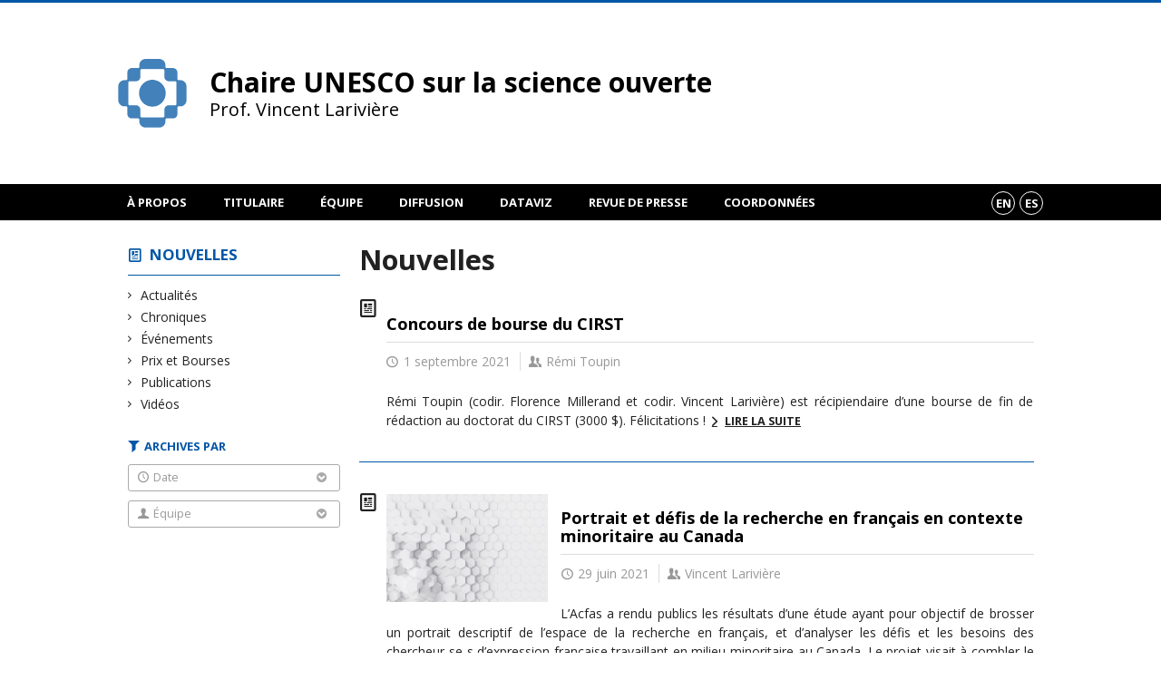

--- FILE ---
content_type: text/html; charset=UTF-8
request_url: https://unesco.ebsi.umontreal.ca/nouvelles/page/3/?person=2264
body_size: 50495
content:
<!DOCTYPE html>

<!--[if IE 7]>
<html class="ie ie7" lang="fr-FR">
<![endif]-->
<!--[if IE 8]>
<html class="ie ie8" lang="fr-FR">
<![endif]-->
<!--[if IE 9]>
<html class="ie ie9" lang="fr-FR">
<![endif]-->
<!--[if !(IE 7) | !(IE 8) | !(IE 9)  ]><!-->
<html lang="fr-FR">
<!--<![endif]-->

<head>

	<meta charset="UTF-8" />
	<meta name="viewport" content="width=device-width, initial-scale=1, maximum-scale=1.0, user-scalable=no" />

	<title>Nouvelles  &#8211; Page 3 |  Chaire UNESCO sur la science ouverte</title>
	<link rel="profile" href="https://gmpg.org/xfn/11" />
	<link rel="pingback" href="https://unesco.ebsi.umontreal.ca/xmlrpc.php" />
	<link rel="alternate" type="application/rss+xml" title="RSS" href="https://unesco.ebsi.umontreal.ca/feed/" />
	
			<meta name="robots" content="index,follow,noodp,noydir" />
		<meta name="description" content=""/>

	<meta name='robots' content='max-image-preview:large' />
	<style>img:is([sizes="auto" i], [sizes^="auto," i]) { contain-intrinsic-size: 3000px 1500px }</style>
	<link rel='dns-prefetch' href='//unesco.ebsi.umontreal.cas' />
<link rel='dns-prefetch' href='//code.jquery.com' />
<link rel='dns-prefetch' href='//cdnjs.cloudflare.com' />
<link rel='dns-prefetch' href='//secure.openum.ca' />
<link rel="alternate" type="application/rss+xml" title="Chaire UNESCO sur la science ouverte &raquo; Nouvelles Flux des commentaires" href="https://unesco.ebsi.umontreal.ca/nouvelles/feed/" />
		<!-- This site uses the Google Analytics by ExactMetrics plugin v8.8.0 - Using Analytics tracking - https://www.exactmetrics.com/ -->
							<script src="//www.googletagmanager.com/gtag/js?id=G-TCVYMZYTRE"  data-cfasync="false" data-wpfc-render="false" type="text/javascript" async></script>
			<script data-cfasync="false" data-wpfc-render="false" type="text/javascript">
				var em_version = '8.8.0';
				var em_track_user = true;
				var em_no_track_reason = '';
								var ExactMetricsDefaultLocations = {"page_location":"https:\/\/unesco.ebsi.umontreal.ca\/nouvelles\/page\/3\/?person=2264"};
								if ( typeof ExactMetricsPrivacyGuardFilter === 'function' ) {
					var ExactMetricsLocations = (typeof ExactMetricsExcludeQuery === 'object') ? ExactMetricsPrivacyGuardFilter( ExactMetricsExcludeQuery ) : ExactMetricsPrivacyGuardFilter( ExactMetricsDefaultLocations );
				} else {
					var ExactMetricsLocations = (typeof ExactMetricsExcludeQuery === 'object') ? ExactMetricsExcludeQuery : ExactMetricsDefaultLocations;
				}

								var disableStrs = [
										'ga-disable-G-TCVYMZYTRE',
									];

				/* Function to detect opted out users */
				function __gtagTrackerIsOptedOut() {
					for (var index = 0; index < disableStrs.length; index++) {
						if (document.cookie.indexOf(disableStrs[index] + '=true') > -1) {
							return true;
						}
					}

					return false;
				}

				/* Disable tracking if the opt-out cookie exists. */
				if (__gtagTrackerIsOptedOut()) {
					for (var index = 0; index < disableStrs.length; index++) {
						window[disableStrs[index]] = true;
					}
				}

				/* Opt-out function */
				function __gtagTrackerOptout() {
					for (var index = 0; index < disableStrs.length; index++) {
						document.cookie = disableStrs[index] + '=true; expires=Thu, 31 Dec 2099 23:59:59 UTC; path=/';
						window[disableStrs[index]] = true;
					}
				}

				if ('undefined' === typeof gaOptout) {
					function gaOptout() {
						__gtagTrackerOptout();
					}
				}
								window.dataLayer = window.dataLayer || [];

				window.ExactMetricsDualTracker = {
					helpers: {},
					trackers: {},
				};
				if (em_track_user) {
					function __gtagDataLayer() {
						dataLayer.push(arguments);
					}

					function __gtagTracker(type, name, parameters) {
						if (!parameters) {
							parameters = {};
						}

						if (parameters.send_to) {
							__gtagDataLayer.apply(null, arguments);
							return;
						}

						if (type === 'event') {
														parameters.send_to = exactmetrics_frontend.v4_id;
							var hookName = name;
							if (typeof parameters['event_category'] !== 'undefined') {
								hookName = parameters['event_category'] + ':' + name;
							}

							if (typeof ExactMetricsDualTracker.trackers[hookName] !== 'undefined') {
								ExactMetricsDualTracker.trackers[hookName](parameters);
							} else {
								__gtagDataLayer('event', name, parameters);
							}
							
						} else {
							__gtagDataLayer.apply(null, arguments);
						}
					}

					__gtagTracker('js', new Date());
					__gtagTracker('set', {
						'developer_id.dNDMyYj': true,
											});
					if ( ExactMetricsLocations.page_location ) {
						__gtagTracker('set', ExactMetricsLocations);
					}
										__gtagTracker('config', 'G-TCVYMZYTRE', {"forceSSL":"true","link_attribution":"true"} );
										window.gtag = __gtagTracker;										(function () {
						/* https://developers.google.com/analytics/devguides/collection/analyticsjs/ */
						/* ga and __gaTracker compatibility shim. */
						var noopfn = function () {
							return null;
						};
						var newtracker = function () {
							return new Tracker();
						};
						var Tracker = function () {
							return null;
						};
						var p = Tracker.prototype;
						p.get = noopfn;
						p.set = noopfn;
						p.send = function () {
							var args = Array.prototype.slice.call(arguments);
							args.unshift('send');
							__gaTracker.apply(null, args);
						};
						var __gaTracker = function () {
							var len = arguments.length;
							if (len === 0) {
								return;
							}
							var f = arguments[len - 1];
							if (typeof f !== 'object' || f === null || typeof f.hitCallback !== 'function') {
								if ('send' === arguments[0]) {
									var hitConverted, hitObject = false, action;
									if ('event' === arguments[1]) {
										if ('undefined' !== typeof arguments[3]) {
											hitObject = {
												'eventAction': arguments[3],
												'eventCategory': arguments[2],
												'eventLabel': arguments[4],
												'value': arguments[5] ? arguments[5] : 1,
											}
										}
									}
									if ('pageview' === arguments[1]) {
										if ('undefined' !== typeof arguments[2]) {
											hitObject = {
												'eventAction': 'page_view',
												'page_path': arguments[2],
											}
										}
									}
									if (typeof arguments[2] === 'object') {
										hitObject = arguments[2];
									}
									if (typeof arguments[5] === 'object') {
										Object.assign(hitObject, arguments[5]);
									}
									if ('undefined' !== typeof arguments[1].hitType) {
										hitObject = arguments[1];
										if ('pageview' === hitObject.hitType) {
											hitObject.eventAction = 'page_view';
										}
									}
									if (hitObject) {
										action = 'timing' === arguments[1].hitType ? 'timing_complete' : hitObject.eventAction;
										hitConverted = mapArgs(hitObject);
										__gtagTracker('event', action, hitConverted);
									}
								}
								return;
							}

							function mapArgs(args) {
								var arg, hit = {};
								var gaMap = {
									'eventCategory': 'event_category',
									'eventAction': 'event_action',
									'eventLabel': 'event_label',
									'eventValue': 'event_value',
									'nonInteraction': 'non_interaction',
									'timingCategory': 'event_category',
									'timingVar': 'name',
									'timingValue': 'value',
									'timingLabel': 'event_label',
									'page': 'page_path',
									'location': 'page_location',
									'title': 'page_title',
									'referrer' : 'page_referrer',
								};
								for (arg in args) {
																		if (!(!args.hasOwnProperty(arg) || !gaMap.hasOwnProperty(arg))) {
										hit[gaMap[arg]] = args[arg];
									} else {
										hit[arg] = args[arg];
									}
								}
								return hit;
							}

							try {
								f.hitCallback();
							} catch (ex) {
							}
						};
						__gaTracker.create = newtracker;
						__gaTracker.getByName = newtracker;
						__gaTracker.getAll = function () {
							return [];
						};
						__gaTracker.remove = noopfn;
						__gaTracker.loaded = true;
						window['__gaTracker'] = __gaTracker;
					})();
									} else {
										console.log("");
					(function () {
						function __gtagTracker() {
							return null;
						}

						window['__gtagTracker'] = __gtagTracker;
						window['gtag'] = __gtagTracker;
					})();
									}
			</script>
			
							<!-- / Google Analytics by ExactMetrics -->
		<link rel='stylesheet' id='wp-block-library-css' href='https://unesco.ebsi.umontreal.ca/wp-includes/css/dist/block-library/style.min.css?ver=6.8.2' type='text/css' media='all' />
<style id='classic-theme-styles-inline-css' type='text/css'>
/*! This file is auto-generated */
.wp-block-button__link{color:#fff;background-color:#32373c;border-radius:9999px;box-shadow:none;text-decoration:none;padding:calc(.667em + 2px) calc(1.333em + 2px);font-size:1.125em}.wp-block-file__button{background:#32373c;color:#fff;text-decoration:none}
</style>
<link rel='stylesheet' id='openum-admin-bar-css' href='https://secure.openum.ca/assets/plugins/openum-admin/openum-admin-bar.css?ver=6.8.2' type='text/css' media='all' />
<link rel='stylesheet' id='forcerouge-style-css' href='https://secure.openum.ca/assets/themes/forcerouge_dev/css/style.css?ver=1633512522' type='text/css' media='all' />
<link rel='stylesheet' id='forcerouge-custom-css' href='https://unesco.ebsi.umontreal.ca/forcerouge.css?ver=1633512522' type='text/css' media='all' />
<link rel='stylesheet' id='dashicons-css' href='https://unesco.ebsi.umontreal.ca/wp-includes/css/dashicons.min.css?ver=6.8.2' type='text/css' media='all' />
<link rel='stylesheet' id='forcerouge-admin-bar-css' href='https://secure.openum.ca/assets/themes/forcerouge_dev/css/admin-bar.css?ver=6.8.2' type='text/css' media='all' />
<link rel='stylesheet' id='wp-5.3.2-site-style-css' href='https://unesco.ebsi.umontreal.ca/wp-includes/css/dist/block-library/style-5.3.2.css?ver=6.8.2' type='text/css' media='all' />
<script type="text/javascript" src="https://unesco.ebsi.umontreal.cas?ver=8.8.0" id="exactmetrics-frontend-script-js" async="async" data-wp-strategy="async"></script>
<script data-cfasync="false" data-wpfc-render="false" type="text/javascript" id='exactmetrics-frontend-script-js-extra'>/* <![CDATA[ */
var exactmetrics_frontend = {"js_events_tracking":"true","download_extensions":"doc,pdf,ppt,zip,xls,docx,pptx,xlsx","inbound_paths":"[{\"path\":\"\\\/go\\\/\",\"label\":\"affiliate\"},{\"path\":\"\\\/recommend\\\/\",\"label\":\"affiliate\"}]","home_url":"https:\/\/unesco.ebsi.umontreal.ca","hash_tracking":"false","v4_id":"G-TCVYMZYTRE"};/* ]]> */
</script>
<script type="text/javascript" src="https://code.jquery.com/jquery-2.1.1.min.js?ver=6.8.2" id="forcerouge-jquery-js"></script>
<script type="text/javascript" src="https://cdnjs.cloudflare.com/ajax/libs/materialize/0.96.1/js/materialize.min.js?ver=6.8.2" id="forcerouge-materialize-js"></script>
<link rel="EditURI" type="application/rsd+xml" title="RSD" href="https://unesco.ebsi.umontreal.ca/xmlrpc.php?rsd" />
<meta name="generator" content="ForceRouge 0.9.85" />
<link rel="canonical" href="https://unesco.ebsi.umontreal.ca/nouvelles/" />
<link rel='shortlink' href='https://unesco.ebsi.umontreal.ca/s/13' />
<link rel="alternate" title="oEmbed (JSON)" type="application/json+oembed" href="https://unesco.ebsi.umontreal.ca/wp-json/oembed/1.0/embed?url=https%3A%2F%2Funesco.ebsi.umontreal.ca%2Fnouvelles%2F" />
<link rel="alternate" title="oEmbed (XML)" type="text/xml+oembed" href="https://unesco.ebsi.umontreal.ca/wp-json/oembed/1.0/embed?url=https%3A%2F%2Funesco.ebsi.umontreal.ca%2Fnouvelles%2F&#038;format=xml" />
<script src='https://openum.ca/?dm=b8df3333c93592be9f37e95d00b5c2ab&amp;action=load&amp;blogid=60&amp;siteid=1&amp;t=499566413&amp;back=https%3A%2F%2Funesco.ebsi.umontreal.ca%2Fnouvelles%2Fpage%2F3%2F%3Fperson%3D2264' type='text/javascript'></script>	<meta name="twitter:card" content="summary">
			<meta name="twitter:url" content="https://unesco.ebsi.umontreal.ca/nouvelles/">
		<meta name="twitter:title" content="Nouvelles">
		<meta name="twitter:description" content="">
			<meta name="twitter:site" content="crctcs_udem">
		<meta property="og:site_name" content="Chaire UNESCO sur la science ouverte" />
		<meta property="og:url" content="https://unesco.ebsi.umontreal.ca/nouvelles/" />
	<meta property="og:title" content="Nouvelles" />
	<meta property="og:description" content="" />
		<meta property="og:type" content="article" />
	<script>
  (function(i,s,o,g,r,a,m){i['GoogleAnalyticsObject']=r;i[r]=i[r]||function(){
  (i[r].q=i[r].q||[]).push(arguments)},i[r].l=1*new Date();a=s.createElement(o),
  m=s.getElementsByTagName(o)[0];a.async=1;a.src=g;m.parentNode.insertBefore(a,m)
  })(window,document,'script','//www.google-analytics.com/analytics.js','ga');

  ga('create', 'UA-28554054-2', 'crc.ebsi.umontreal.ca');
  ga('send', 'pageview');

</script>
	<link rel="icon" href="https://unesco.ebsi.umontreal.ca/files/sites/60/2023/10/cropped-Creation-sans-titre-18-1-32x32.png" sizes="32x32" />
<link rel="icon" href="https://unesco.ebsi.umontreal.ca/files/sites/60/2023/10/cropped-Creation-sans-titre-18-1-192x192.png" sizes="192x192" />
<link rel="apple-touch-icon" href="https://unesco.ebsi.umontreal.ca/files/sites/60/2023/10/cropped-Creation-sans-titre-18-1-180x180.png" />
<meta name="msapplication-TileImage" content="https://unesco.ebsi.umontreal.ca/files/sites/60/2023/10/cropped-Creation-sans-titre-18-1-270x270.png" />
</head>

<body class="paged wp-singular page-template page-template-archive-blog page-template-archive-blog-php page page-id-13 paged-3 page-paged-3 wp-theme-forcerouge_dev wp-child-theme-forcerouge_dev-openum">

	<section id="search-box">
		<form method="get" action="https://unesco.ebsi.umontreal.ca/" class="container">
			<input id="search" type="search" name="s" placeholder="Entrez les termes de votre recherche..." /><button class="icon-search" type="submit"></button>
		</form>
	</section>

	<header  id="site-header">

		<div id="headzone" class="container valign-wrapper" >
			<div id="sitehead">

				
				<a id="site-logo" href="https://unesco.ebsi.umontreal.ca" title="Chaire UNESCO sur la science ouverte">
					<figure><img src="https://crctcs.openum.ca/files/sites/60/2025/07/Chaire-Unesco_Logo_Icone.png" title="Chaire UNESCO sur la science ouverte" onload="this.width/=2;this.onload=null;"/></figure>						<div class="titles-container">
							<h1>Chaire UNESCO sur la science ouverte</h1>
							<h2>Prof. Vincent Larivière</h2>
						</div>
										</a>

			</div>
			<div id="header-bottom">
							</div>

		</div>

	</header>

	
	<nav id="navigation-bar" role="navigation" class="header-parallax ">

		<div class="navigation-wrapper container">
			<ul id="menu-navigation" class="hide-on-med-and-down"><li id="menu-item-32" class="menu-item menu-item-type-post_type menu-item-object-page menu-item-has-children menu-item-32"><a href="https://unesco.ebsi.umontreal.ca/a-propos/">À propos</a>
<ul class="sub-menu">
	<li id="menu-item-5328" class="menu-item menu-item-type-post_type menu-item-object-page menu-item-5328"><a href="https://unesco.ebsi.umontreal.ca/a-propos/we-stand/">Soutenir la science</a></li>
</ul>
</li>
<li id="menu-item-219" class="menu-item menu-item-type-post_type menu-item-object-page menu-item-219"><a href="https://unesco.ebsi.umontreal.ca/vincent-lariviere/">Titulaire</a></li>
<li id="menu-item-31" class="menu-item menu-item-type-post_type menu-item-object-page menu-item-has-children menu-item-31"><a href="https://unesco.ebsi.umontreal.ca/equipe/">Équipe</a>
<ul class="sub-menu">
	<li id="menu-item-5443" class="menu-item menu-item-type-post_type menu-item-object-page menu-item-5443"><a href="https://unesco.ebsi.umontreal.ca/?page_id=4959">Bourse doctorale 2026-2027</a></li>
</ul>
</li>
<li id="menu-item-4620" class="menu-item menu-item-type-post_type menu-item-object-page menu-item-4620"><a href="https://unesco.ebsi.umontreal.ca/publications/">Diffusion</a></li>
<li id="menu-item-4731" class="menu-item menu-item-type-post_type menu-item-object-page menu-item-4731"><a href="https://unesco.ebsi.umontreal.ca/dataviz/">DataViz</a></li>
<li id="menu-item-52" class="menu-item menu-item-type-post_type menu-item-object-page menu-item-52"><a href="https://unesco.ebsi.umontreal.ca/presse/">Revue de presse</a></li>
<li id="menu-item-4583" class="menu-item menu-item-type-post_type menu-item-object-page menu-item-4583"><a href="https://unesco.ebsi.umontreal.ca/coordonnees/">Coordonnées</a></li>
</ul><div class="alternative-header-container"><div class="lang-container"><ul id="btn-lang-switcher"><li id="forcerouge_ml_languageswitcher_en" class="forcerouge_ml_languageswitcher_item"><a href="https://unesco.ebsi.umontreal.ca/en/nouvelles/page/3/?person=2264">en</a></li><li id="forcerouge_ml_languageswitcher_es" class="forcerouge_ml_languageswitcher_item"><a href="https://unesco.ebsi.umontreal.ca/es/nouvelles/page/3/?person=2264">es</a></li></ul></div></div><ul id="nav-mobile" class="side-nav"><li class="menu-item menu-item-type-post_type menu-item-object-page menu-item-has-children menu-item-32"><a href="https://unesco.ebsi.umontreal.ca/a-propos/">À propos</a>
<ul class="sub-menu">
	<li class="menu-item menu-item-type-post_type menu-item-object-page menu-item-5328"><a href="https://unesco.ebsi.umontreal.ca/a-propos/we-stand/">Soutenir la science</a></li>
</ul>
</li>
<li class="menu-item menu-item-type-post_type menu-item-object-page menu-item-219"><a href="https://unesco.ebsi.umontreal.ca/vincent-lariviere/">Titulaire</a></li>
<li class="menu-item menu-item-type-post_type menu-item-object-page menu-item-has-children menu-item-31"><a href="https://unesco.ebsi.umontreal.ca/equipe/">Équipe</a>
<ul class="sub-menu">
	<li class="menu-item menu-item-type-post_type menu-item-object-page menu-item-5443"><a href="https://unesco.ebsi.umontreal.ca/?page_id=4959">Bourse doctorale 2026-2027</a></li>
</ul>
</li>
<li class="menu-item menu-item-type-post_type menu-item-object-page menu-item-4620"><a href="https://unesco.ebsi.umontreal.ca/publications/">Diffusion</a></li>
<li class="menu-item menu-item-type-post_type menu-item-object-page menu-item-4731"><a href="https://unesco.ebsi.umontreal.ca/dataviz/">DataViz</a></li>
<li class="menu-item menu-item-type-post_type menu-item-object-page menu-item-52"><a href="https://unesco.ebsi.umontreal.ca/presse/">Revue de presse</a></li>
<li class="menu-item menu-item-type-post_type menu-item-object-page menu-item-4583"><a href="https://unesco.ebsi.umontreal.ca/coordonnees/">Coordonnées</a></li>
</ul>
			<a href="#" data-activates="nav-mobile" class="button-collapse"><i class="icon-menu"></i></a>

		</div>

	</nav>

	<!-- <div id="breadcrumb" class="container">
			</div> -->
<main id="main-container" class="container row">

	<aside class="col s12 m4 l3 blog-aside">
		<div class="sitesectionbox">
	<h4 class="aside-heading"><i class="icon-blog"></i> <a href="https://unesco.ebsi.umontreal.ca/nouvelles/">Nouvelles</a> <span class="icon-menu hide-on-med-and-up"></span></h4>

	<div class="aside-content hide-on-small-only">
		<ul>
				<li class="cat-item cat-item-24"><a href="https://unesco.ebsi.umontreal.ca/nouvelles/c/actualites/">Actualités</a>
</li>
	<li class="cat-item cat-item-734"><a href="https://unesco.ebsi.umontreal.ca/nouvelles/c/chronique/">Chroniques</a>
</li>
	<li class="cat-item cat-item-2"><a href="https://unesco.ebsi.umontreal.ca/nouvelles/c/evenements/">Événements</a>
</li>
	<li class="cat-item cat-item-26"><a href="https://unesco.ebsi.umontreal.ca/nouvelles/c/prix-et-bourses/">Prix et Bourses</a>
</li>
	<li class="cat-item cat-item-25"><a href="https://unesco.ebsi.umontreal.ca/nouvelles/c/publications/">Publications</a>
</li>
	<li class="cat-item cat-item-735"><a href="https://unesco.ebsi.umontreal.ca/nouvelles/c/videos/">Vidéos</a>
</li>
		</ul>
	</div>
</div>


<div id="archivesectionbox">

	<h4 class="icon-filter filter-heading">Archives par</h4>

	<div class="filter-box">
		<span class="filter-name icon-time">Date <i class="icon-bottom"></i></span>
		<ul class="filter-date-list">
				<li><a href='https://unesco.ebsi.umontreal.ca/nouvelles/2025/'>2025</a></li>
	<li><a href='https://unesco.ebsi.umontreal.ca/nouvelles/2024/'>2024</a></li>
	<li><a href='https://unesco.ebsi.umontreal.ca/nouvelles/2023/'>2023</a></li>
	<li><a href='https://unesco.ebsi.umontreal.ca/nouvelles/2022/'>2022</a></li>
	<li><a href='https://unesco.ebsi.umontreal.ca/nouvelles/2021/'>2021</a></li>
	<li><a href='https://unesco.ebsi.umontreal.ca/nouvelles/2020/'>2020</a></li>
	<li><a href='https://unesco.ebsi.umontreal.ca/nouvelles/2019/'>2019</a></li>
	<li><a href='https://unesco.ebsi.umontreal.ca/nouvelles/2018/'>2018</a></li>
	<li><a href='https://unesco.ebsi.umontreal.ca/nouvelles/2017/'>2017</a></li>
	<li><a href='https://unesco.ebsi.umontreal.ca/nouvelles/2016/'>2016</a></li>
	<li><a href='https://unesco.ebsi.umontreal.ca/nouvelles/2015/'>2015</a></li>
	<li><a href='https://unesco.ebsi.umontreal.ca/nouvelles/2014/'>2014</a></li>
	<li><a href='https://unesco.ebsi.umontreal.ca/nouvelles/2013/'>2013</a></li>
		</ul>
	</div>

		<div class="filter-box">
		<span class="filter-name icon-user">Équipe <i class="icon-bottom"></i></span>
		<ul>
			<li><a href="/nouvelles/page/3/?person=94">Adèle Paul-Hus</a></li><li><a href="/nouvelles/page/3/?person=3200">Amanda Riddles</a></li><li><a href="/nouvelles/page/3/?person=2284">Antoine Archambault</a></li><li><a href="/nouvelles/page/3/?person=1802">Audrey Laplante</a></li><li><a href="/nouvelles/page/3/?person=4906">Philips Ayeni</a></li><li><a href="/nouvelles/page/3/?person=5064">Ian Beattie</a></li><li><a href="/nouvelles/page/3/?person=5081">Eya Benhassine</a></li><li><a href="/nouvelles/page/3/?person=90">Benoît Macaluso</a></li><li><a href="/nouvelles/page/3/?person=5068">Pierre Benz</a></li><li><a href="/nouvelles/page/3/?person=3477">Bikun Chen</a></li><li><a href="/nouvelles/page/3/?person=5056">Anton Boudreau Ninkov</a></li><li><a href="/nouvelles/page/3/?person=5087">Jean-Philippe Carlos</a></li><li><a href="/nouvelles/page/3/?person=4547">Carolina Pradier</a></li><li><a href="/nouvelles/page/3/?person=1971">Cassidy R. Sugimoto</a></li><li><a href="/nouvelles/page/3/?person=1751">Cathelijn Waaijer</a></li><li><a href="/nouvelles/page/3/?person=4083">Cathy Bingoye</a></li><li><a href="/nouvelles/page/3/?person=5054">Lucía Céspedes</a></li><li><a href="/nouvelles/page/3/?person=1940">Christine Dufour</a></li><li><a href="/nouvelles/page/3/?person=4081">Çiçek Dogu</a></li><li><a href="/nouvelles/page/3/?person=5079">Clarisse Renaudeau</a></li><li><a href="/nouvelles/page/3/?person=1759">Clément Arsenault</a></li><li><a href="/nouvelles/page/3/?person=4276">Constance Poitras</a></li><li><a href="/nouvelles/page/3/?person=199">Daniele Fanelli</a></li><li><a href="/nouvelles/page/3/?person=4538">David Montminy</a></li><li><a href="/nouvelles/page/3/?person=191">Diane Marie Plante</a></li><li><a href="/nouvelles/page/3/?person=4545">Diego Kozlowski</a></li><li><a href="/nouvelles/page/3/?person=2104">Dorte Henriksen</a></li><li><a href="/nouvelles/page/3/?person=5083">Charles-David Dube</a></li><li><a href="/nouvelles/page/3/?person=193">Elise Smith</a></li><li><a href="/nouvelles/page/3/?person=5233">Émilie Paquin</a></li><li><a href="/nouvelles/page/3/?person=3948">Ève Paquette-Bigras</a></li><li><a href="/nouvelles/page/3/?person=1746">Fei Shu</a></li><li><a href="/nouvelles/page/3/?person=185">Gita Ghiasi</a></li><li><a href="/nouvelles/page/3/?person=5085">Joanie Grenier</a></li><li><a href="/nouvelles/page/3/?person=201">Held Barbosa de Souza</a></li><li><a href="/nouvelles/page/3/?person=4079">Isabel Basson</a></li><li><a href="/nouvelles/page/3/?person=197">Isabella Peters</a></li><li><a href="/nouvelles/page/3/?person=4553">Jade Maria Moisan</a></li><li><a href="/nouvelles/page/3/?person=4534">Jérémie Dion</a></li><li><a href="/nouvelles/page/3/?person=2877">Julien Larrègue</a></li><li><a href="/nouvelles/page/3/?person=5057">Mayra Juruá G. Oliveira</a></li><li><a href="/nouvelles/page/3/?person=4089">Kevin Kaiser</a></li><li><a href="/nouvelles/page/3/?person=4085">Kyle Siler</a></li><li><a href="/nouvelles/page/3/?person=3479">Liyue Chen</a></li><li><a href="/nouvelles/page/3/?person=2656">My-Linh Luu</a></li><li><a href="/nouvelles/page/3/?person=2884">Marc-André Simard</a></li><li><a href="/nouvelles/page/3/?person=2621">Mathieu Ayoub</a></li><li><a href="/nouvelles/page/3/?person=5072">Agustin Mauro</a></li><li><a href="/nouvelles/page/3/?person=2151">Maxime Holmberg Sainte-Marie</a></li><li><a href="/nouvelles/page/3/?person=5062">Malena Méndez Isla</a></li><li><a href="/nouvelles/page/3/?person=187">Nadine Desrochers</a></li><li><a href="/nouvelles/page/3/?person=4540">Natsumi Solange Shokida</a></li><li><a href="/nouvelles/page/3/?person=2264">Nicolas Bérubé</a></li><li><a href="/nouvelles/page/3/?person=2887">Olivier Dufault</a></li><li><a href="/nouvelles/page/3/?person=92">Philippe Mongeon</a></li><li><a href="/nouvelles/page/3/?person=3474">Philippe-Vincent Lamarre</a></li><li><a href="/nouvelles/page/3/?person=2602">Rémi Toupin</a></li><li><a href="/nouvelles/page/3/?person=195">Rodrigo Costas</a></li><li><a href="/nouvelles/page/3/?person=4912">Saeideh Ebrahimy</a></li><li><a href="/nouvelles/page/3/?person=1756">Sam Work</a></li><li><a href="/nouvelles/page/3/?person=189">Sarah Cameron-Pesant</a></li><li><a href="/nouvelles/page/3/?person=4536">Sarra Filali</a></li><li><a href="/nouvelles/page/3/?person=1754">Shiji Chen</a></li><li><a href="/nouvelles/page/3/?person=3102">Simon van Bellen</a></li><li><a href="/nouvelles/page/3/?person=88">Stefanie Haustein</a></li><li><a href="/nouvelles/page/3/?person=2619">Stéphanie Cadieux</a></li><li><a href="/nouvelles/page/3/?person=73">Timothy D. Bowman</a></li><li><a href="/nouvelles/page/3/?person=2819">Vanessa Sandoval Romero</a></li><li><a href="/nouvelles/page/3/?person=2282">Victoria Volkanova</a></li><li><a href="/nouvelles/page/3/?person=71">Vincent Larivière</a></li><li><a href="/nouvelles/page/3/?person=4087">Virginie Paquet</a></li><li><a href="/nouvelles/page/3/?person=2821">Wei Quan</a></li><li><a href="/nouvelles/page/3/?person=5060">Jie Xue</a></li><li><a href="/nouvelles/page/3/?person=4091">Zoé Aubierge-Ouangré</a></li><li><a href="/nouvelles/page/3/?person=1749">Zohreh Zahedi</a></li>		</ul>
	</div>
	
</div>
<div class="archivesectionbox hide-on-small-only">
	</div>	</aside>

	<div class="col s12 m8 l9 blog-archives">

		<h1>Nouvelles</h1>

		<article class="archive-blog-item ">
	
<a href="https://unesco.ebsi.umontreal.ca/nouvelles/2021/09/01/concours-de-bourse-du-cirst/" class="archive-item archive-blog-item-link">
<i class="icon-blog"></i>

		<div class="label-primary"> 
	 <span>Actualités</span>  <span>Événements</span> </div> 
<h3 class="has-prehead has-subhead">Concours de bourse du CIRST</h3><div class="content-subheading"><div class="content-meta"><span class="icon-time">1 septembre 2021</span>  <span class="icon-users">Rémi Toupin</span> </div></div></a>	<p>
		Rémi&nbsp;Toupin&nbsp;(codir. Florence Millerand et codir. Vincent Larivière) est récipiendaire d&rsquo;une bourse de fin de rédaction au doctorat du CIRST (3000 $). Félicitations&nbsp;!		<a href="https://unesco.ebsi.umontreal.ca/nouvelles/2021/09/01/concours-de-bourse-du-cirst/" class="more more-icon-btn icon-right-open">Lire la suite</a>
	</p>
</article><article class="archive-blog-item has-image">
	
<a href="https://unesco.ebsi.umontreal.ca/nouvelles/2021/06/29/portrait-et-defis-de-la-recherche-en-francais-en-contexte-minoritaire-au-canada/" class="archive-item archive-blog-item-link">
<i class="icon-blog"></i>

		<div class="archive-blog-item-image-container">
		<img src="https://unesco.ebsi.umontreal.ca/files/sites/60/2021/06/GettyImages-626187518.jpg" class="archive-blog-item-image">
	</div>
		<div class="label-primary"> 
	 <span>Actualités</span>  <span>Publications</span> </div> 
<h3 class="has-prehead has-subhead">Portrait et défis de la recherche en français en contexte minoritaire au Canada</h3><div class="content-subheading"><div class="content-meta"><span class="icon-time">29 juin 2021</span>  <span class="icon-users">Vincent Larivière</span> </div></div></a>	<p>
		L&rsquo;Acfas a rendu publics les résultats d&rsquo;une étude ayant pour objectif de brosser un portrait descriptif de l’espace de la recherche en français, et d’analyser les défis et les besoins des chercheur-se-s d’expression française travaillant en milieu minoritaire au Canada. Le projet visait à combler le manque de données probantes et fiables sur la réalité de ces chercheur-se-s. Neuf [&hellip;]		<a href="https://unesco.ebsi.umontreal.ca/nouvelles/2021/06/29/portrait-et-defis-de-la-recherche-en-francais-en-contexte-minoritaire-au-canada/" class="more more-icon-btn icon-right-open">Lire la suite</a>
	</p>
</article><article class="archive-blog-item has-image">
	
<a href="https://unesco.ebsi.umontreal.ca/nouvelles/2021/06/29/octrois-du-printemps-2021/" class="archive-item archive-blog-item-link">
<i class="icon-blog"></i>

		<div class="archive-blog-item-image-container">
		<img src="https://unesco.ebsi.umontreal.ca/files/sites/60/2019/06/Vincent-Lariviere_recent-725x484.jpeg" class="archive-blog-item-image">
	</div>
		<div class="label-primary"> 
	 <span>Actualités</span>  <span>Prix et Bourses</span> </div> 
<h3 class="has-prehead has-subhead">Octrois du printemps 2021</h3><div class="content-subheading"><div class="content-meta"><span class="icon-time">29 juin 2021</span>  <span class="icon-users">Vincent Larivière</span> </div></div></a>	<p>
		Vincent Larivière est récipiendaire de plusieurs subventions en ce printemps 2021&nbsp;: CONSEIL DE RECHERCHE EN SCIENCES HUMAINES Savoir«&nbsp;Pan Canadian Knowledge Access Initiative&nbsp;»​​​​ · FONDS NOUVELLES FRONTIÈRES EN RECHERCHE &#8211; EXPLORATION &nbsp;«&nbsp;Mapping scientific consensus in the age of misinformation&nbsp;» FONDS DE RECHERCHE DU QUÉBEC Programme&nbsp;Agora«&nbsp;Érudit, une plateforme pour la recherche en sciences humaines et sociales menée [&hellip;]		<a href="https://unesco.ebsi.umontreal.ca/nouvelles/2021/06/29/octrois-du-printemps-2021/" class="more more-icon-btn icon-right-open">Lire la suite</a>
	</p>
</article><article class="archive-blog-item has-image">
	
<a href="https://unesco.ebsi.umontreal.ca/nouvelles/2021/05/11/vincent-lariviere-obtient-une-subvention-du-programme-agora/" class="archive-item archive-blog-item-link">
<i class="icon-blog"></i>

		<div class="archive-blog-item-image-container">
		<img src="https://unesco.ebsi.umontreal.ca/files/sites/60/2019/06/Vincent-Lariviere_recent-725x484.jpeg" class="archive-blog-item-image">
	</div>
		<div class="label-primary"> 
	 <span>Prix et Bourses</span> </div> 
<h3 class="has-prehead has-subhead">Vincent Larivière obtient une subvention du programme Agora</h3><div class="content-subheading"><div class="content-meta"><span class="icon-time">11 mai 2021</span>  <span class="icon-users">Vincent Larivière</span> </div></div></a>	<p>
		Vincent Larivière obtient une subvention du programme Agora pour le projet Érudit, une plateforme pour la recherche en sciences humaines et sociales menée au Québec. L’ensemble consiste à un soutien annuel de 220 000$ pour 6 ans, de la part des trois Fonds de recherche du Québec.		<a href="https://unesco.ebsi.umontreal.ca/nouvelles/2021/05/11/vincent-lariviere-obtient-une-subvention-du-programme-agora/" class="more more-icon-btn icon-right-open">Lire la suite</a>
	</p>
</article><article class="archive-blog-item has-image">
	
<a href="https://unesco.ebsi.umontreal.ca/nouvelles/2021/05/03/vincent-lariviere-se-voit-octroyer-une-subvention-du-crsh/" class="archive-item archive-blog-item-link">
<i class="icon-blog"></i>

		<div class="archive-blog-item-image-container">
		<img src="https://unesco.ebsi.umontreal.ca/files/sites/60/2019/06/Vincent-Lariviere_recent-725x484.jpeg" class="archive-blog-item-image">
	</div>
		<div class="label-primary"> 
	 <span>Prix et Bourses</span> </div> 
<h3 class="has-prehead has-subhead">Vincent Larivière se voit octroyer une subvention du CRSH</h3><div class="content-subheading"><div class="content-meta"><span class="icon-time">3 mai 2021</span>  <span class="icon-users">Vincent Larivière</span> </div></div></a>	<p>
		Intitulée Nouvelles frontières en recherche – Exploration, cette subvention de presque 250 00$ vise à soutenir son projet «&nbsp;Mapping scientific consensus in the age of misinformation&nbsp;». Le Volet Exploration a été créé pour susciter des nouvelles occasions de renforcer la capacité du Canada en matière de recherche interdisciplinaire à haut risque et à haut rendement.		<a href="https://unesco.ebsi.umontreal.ca/nouvelles/2021/05/03/vincent-lariviere-se-voit-octroyer-une-subvention-du-crsh/" class="more more-icon-btn icon-right-open">Lire la suite</a>
	</p>
</article><article class="archive-blog-item has-image">
	
<a href="https://unesco.ebsi.umontreal.ca/nouvelles/2020/09/24/lancement-de-initiative-for-open-abstracts-i4oa-avec-vincent-lariviere/" class="archive-item archive-blog-item-link">
<i class="icon-blog"></i>

		<div class="archive-blog-item-image-container">
		<img src="https://unesco.ebsi.umontreal.ca/files/sites/60/2020/10/I4OA-725x906.jpg" class="archive-blog-item-image">
	</div>
		<div class="label-primary"> 
	 <span>Actualités</span>  <span>Événements</span> </div> 
<h3 class="has-prehead has-subhead">Lancement de «Initiative for Open Abstracts (I4OA)» avec Vincent Larivière</h3><div class="content-subheading"><div class="content-meta"><span class="icon-time">24 septembre 2020</span>  <span class="icon-users">Vincent Larivière</span>  <span class="icon-topic">Enseignement supérieur <b>/</b> Interdisciplinarité <b>/</b> Recherche scientifique</span> </div></div></a>	<p>
		C&rsquo;est cet automne qu&rsquo;a été lancé le projet Initiative for Open Abstracts (I4OA) qui vise à interpeller les auteurs à rendre disponibles les résumés de leurs travaux (notamment par Crossref), à laquelle participe Vincent Larivière. I4OA a été créée afin de soutenir un libre accès au savoir en collaboration avec des revues, auteurs, bibliothécaires universitaires, chercheurs, [&hellip;]		<a href="https://unesco.ebsi.umontreal.ca/nouvelles/2020/09/24/lancement-de-initiative-for-open-abstracts-i4oa-avec-vincent-lariviere/" class="more more-icon-btn icon-right-open">Lire la suite</a>
	</p>
</article><article class="archive-blog-item has-image">
	
<a href="https://unesco.ebsi.umontreal.ca/nouvelles/2020/09/08/vincent-lariviere-nomme-conseiller-special-et-vice-recteur-associe/" class="archive-item archive-blog-item-link">
<i class="icon-blog"></i>

		<div class="archive-blog-item-image-container">
		<img src="https://unesco.ebsi.umontreal.ca/files/sites/60/2015/10/Vincent_Lariviere.jpg" class="archive-blog-item-image">
	</div>
		<div class="label-primary"> 
	 <span>Actualités</span>  <span>Événements</span> </div> 
<h3 class="has-prehead has-subhead">Vincent Larivière nommé conseiller spécial et vice-recteur associé</h3><div class="content-subheading"><div class="content-meta"><span class="icon-time">8 septembre 2020</span>  <span class="icon-users">Vincent Larivière</span> </div></div></a>	<p>
		Vincent Larivière vient d’être nommé conseiller spécial et vice-recteur associé au sein de l’équipe du vice-recteur à la planification et à la communication stratégiques de l’Université de Montréal. Le mandat du vice-rectorat à la planification et à la communication stratégiques est d’élaborer la planification stratégique globale de l’Université.		<a href="https://unesco.ebsi.umontreal.ca/nouvelles/2020/09/08/vincent-lariviere-nomme-conseiller-special-et-vice-recteur-associe/" class="more more-icon-btn icon-right-open">Lire la suite</a>
	</p>
</article><article class="archive-blog-item has-image">
	
<a href="https://unesco.ebsi.umontreal.ca/nouvelles/2020/07/16/la-pandemie-de-covid-19-secoue-le-monde-de-ledition-scientifique/" class="archive-item archive-blog-item-link">
<i class="icon-blog"></i>

		<div class="archive-blog-item-image-container">
		<img src="https://unesco.ebsi.umontreal.ca/files/sites/60/2017/12/University-Affairs_Affaires-universitaires-725x207.jpg" class="archive-blog-item-image">
	</div>
		<div class="label-primary"> 
	 <span>Actualités</span>  <span>Événements</span> </div> 
<h3 class="has-prehead has-subhead">La pandémie de COVID-19 secoue le monde de l’édition scientifique</h3><div class="content-subheading"><div class="content-meta"><span class="icon-time">16 juillet 2020</span>  <span class="icon-users">Vincent Larivière</span> </div></div></a>	<p>
		L’édition scientifique connaît des bouleversements importants dans ces temps extraordinaires. Les changements en cours (prépublications, libre accès, etc.) vont-ils durer&nbsp;? L’avis de Vincent Larivière. Lire l&rsquo;article		<a href="https://unesco.ebsi.umontreal.ca/nouvelles/2020/07/16/la-pandemie-de-covid-19-secoue-le-monde-de-ledition-scientifique/" class="more more-icon-btn icon-right-open">Lire la suite</a>
	</p>
</article><article class="archive-blog-item has-image">
	
<a href="https://unesco.ebsi.umontreal.ca/nouvelles/2020/05/20/inegalites-de-genre-et-covid-19-le-cas-de-la-production-scientifique/" class="archive-item archive-blog-item-link">
<i class="icon-blog"></i>

		<div class="archive-blog-item-image-container">
		<img src="https://unesco.ebsi.umontreal.ca/files/sites/60/2020/05/monitoring-scholarly-covid-725x427.png" class="archive-blog-item-image">
	</div>
		<div class="label-primary"> 
	 <span>Actualités</span>  <span>Événements</span> </div> 
<h3 class="has-prehead has-subhead">Inégalités de genre et COVID-19&nbsp;: le cas de la production scientifique</h3><div class="content-subheading"><div class="content-meta"><span class="icon-time">20 mai 2020</span>  <span class="icon-users">Cassidy R. Sugimoto <b>/</b> Philippe-Vincent Lamarre <b>/</b> Vincent Larivière</span> </div></div></a>	<p>
		Comme toute crise, la pandémie actuelle rend visibles plusieurs fractures sociales. Parmi celles-ci, on constate une diminution de la contribution des femmes à la production scientifique. En effet, même dans les milieux académiques, ce sont surtout les femmes qui sont responsables du travail domestique, une situation exacerbée par les mesures de confinement actuelles et la [&hellip;]		<a href="https://unesco.ebsi.umontreal.ca/nouvelles/2020/05/20/inegalites-de-genre-et-covid-19-le-cas-de-la-production-scientifique/" class="more more-icon-btn icon-right-open">Lire la suite</a>
	</p>
</article><article class="archive-blog-item has-image">
	
<a href="https://unesco.ebsi.umontreal.ca/nouvelles/2020/05/15/les-femmes-en-sciences-pourraient-perdre-du-terrain/" class="archive-item archive-blog-item-link">
<i class="icon-blog"></i>

		<div class="archive-blog-item-image-container">
		<img src="https://unesco.ebsi.umontreal.ca/files/sites/60/2017/10/Radio-Canada-725x181.jpg" class="archive-blog-item-image">
	</div>
		<div class="label-primary"> 
	 <span>Actualités</span>  <span>Événements</span> </div> 
<h3 class="has-prehead has-subhead">Les femmes en sciences pourraient perdre du terrain</h3><div class="content-subheading"><div class="content-meta"><span class="icon-time">15 mai 2020</span>  <span class="icon-users">Cassidy R. Sugimoto <b>/</b> Philippe-Vincent Lamarre <b>/</b> Vincent Larivière</span> </div></div></a>	<p>
		Une des conséquences regrettables de la COVID-19&nbsp;: la diminution de la contribution des femmes à la littérature scientifique, selon des résultats préliminaires de Vincent&nbsp;Larivière, Philippe-Vincent&nbsp;Lamarre&nbsp;et Cassidy R.&nbsp;Sugimoto. Lire l&rsquo;article		<a href="https://unesco.ebsi.umontreal.ca/nouvelles/2020/05/15/les-femmes-en-sciences-pourraient-perdre-du-terrain/" class="more more-icon-btn icon-right-open">Lire la suite</a>
	</p>
</article><div id="paging-navigation" class="part-heading" role="navigation"><a class="prev page-numbers" href="https://unesco.ebsi.umontreal.ca/nouvelles/page/2/?person=2264"><i class="icon-left-open"></i> </a>
<a class="page-numbers" href="https://unesco.ebsi.umontreal.ca/nouvelles/?person=2264">1</a>
<a class="page-numbers" href="https://unesco.ebsi.umontreal.ca/nouvelles/page/2/?person=2264">2</a>
<span aria-current="page" class="page-numbers current">3</span>
<a class="page-numbers" href="https://unesco.ebsi.umontreal.ca/nouvelles/page/4/?person=2264">4</a>
<a class="page-numbers" href="https://unesco.ebsi.umontreal.ca/nouvelles/page/5/?person=2264">5</a>
<span class="page-numbers dots">…</span>
<a class="page-numbers" href="https://unesco.ebsi.umontreal.ca/nouvelles/page/10/?person=2264">10</a>
<a class="next page-numbers" href="https://unesco.ebsi.umontreal.ca/nouvelles/page/4/?person=2264"> <i class="icon-right-open"></i></a></div>
	</div>
</main>
	<footer id="site-footer">

				<div id="credits" class="container">
			 			<div class="textwidget"><p>© 2024 Chaire UNESCO sur la science ouverte • <a href="/credits/">Crédits</a>‎</p>
</div>
		 		</div>
				<div id="footer-note" class="container">
			 <div class="textwidget custom-html-widget"><div class="slider">
	<div class="slide-track">
		<div class="slide">
			<a href="https://ebsi.umontreal.ca" target = "_blank">
					<img src = "/files/sites/60/2024/03/ebsi_dark.png" alt = ""/>
			</a> 
		</div>
		<div class="slide">
			<a href="https://cirst.uqam.ca/" target = "_blank">
					<img src = "/files/sites/60/2024/03/cirst_dark.png" alt = ""/>
			</a> 
		</div>
		<div class="slide">
			<a href="https://www.ost.uqam.ca/" target = "_blank">
					<img src = "/files/sites/60/2024/03/ost_dark.png" alt = ""/>
			</a> 
		</div>
		<div class="slide">
			<a href="https://fr.ccunesco.ca/" target = "_blank">
					<img src = "/files/sites/60/2024/03/unesco-dark-1.png" alt = ""/>
			</a> 
		</div>
		<div class="slide">
			<a href="https://www.acfas.ca/" target="_blank">
				<img src="/files/sites/60/2024/03/acfas_dark-1.png" alt = "">
			</a>
		</div>
		<div class="slide">
			<a href="https://frq.gouv.qc.ca/" target="_blank">
				<img src="/files/sites/60/2024/03/frq_dark-1.png" alt = ""/>
			</a>
		</div>
		<div class="slide">
			<a href="https://www.sshrc-crsh.gc.ca/" target="_blank">
				<img src="/files/sites/60/2024/03/crsh_dark-3.png" alt = ""/>
			</a>
		</div>
		<div class = "slide">
			<a href="https://www.auf.org/" target="_blank">
				<img src="/files/sites/60/2024/03/auf_dark-1.png" alt = ""/>
			</a>
		</div>
		<div class="slide">
			<a href="https://pkp.sfu.ca/" target="_blank">
				<img src="/files/sites/60/2024/03/pkp.png" alt = ""/>
			</a>
		</div>
		<div class="slide">
			<a href="https://www.scielo.org/" target="_blank">
				<img src="/files/sites/60/2024/03/scielo_dark.png" alt = "">
			</a>
		</div>
		<div class="slide">
			<a href="https://www.redalyc.org/" target="_blank">
				<img src="/files/sites/60/2024/03/redalyc_dark.png" alt = "">
			</a>
		</div>
		<div class="slide">
			<a href="https://www0.sun.ac.za/crest/" target="_blank">
				<img src="/files/sites/60/2024/03/crest_dark-2.png" alt = "">
			</a>
		</div>
		<div class="slide">
			<a href="https://www.cwts.nl/" target="_blank">
				<img src="/files/sites/60/2024/03/cwts_dark.png" alt = "">
			</a>
		</div>
		<div class="slide">
			<a href="https://worlddatasystem.org/" target="_blank">
				<img src="/files/sites/60/2024/03/wds_dark.png" alt = "">
			</a>
		</div>
		<div class="slide">
			<a href="https://www.tsv.fi/en" target="_blank">
				<img src="/files/sites/60/2024/03/ffls_dark-1.png" alt = "">
			</a>
		</div>
		<div class="slide">
			<a href="https://spp.gatech.edu/" target="_blank">
				<img src="/files/sites/60/2024/03/gt_dark-1.png" alt = "">
			</a>
		</div>
		<div class="slide">
			<a href="http://www.um5.ac.ma/um5/" target="_blank">
				<img src="/files/sites/60/2024/03/um5_dark-2.png" alt = "">
			</a>
		</div>
		<div class="slide">
			<a href="https://www.uncuyo.edu.ar/" target="_blank">
				<img src="/files/sites/60/2024/03/uncuyo_dark.png" alt = "">
			</a>
		</div>
		<div class="slide">
			<a href="https://www.erudit.org" target="_blank">
				<img src="/files/sites/60/2024/03/erudit_dark.png" alt = "">
			</a>
		</div>
		<div class="slide">
			<a href="https://ourresearch.org/" target="_blank">
				<img src="/files/sites/60/2024/03/our_research_dark-1.png" alt = "">
			</a>
		</div>
								<div class="slide">
			<a href="https://fr.ccunesco.ca/" target = "_blank">
				<img src = "/files/sites/60/2024/03/unesco_dark.png" alt = "">
			</a> 
		</div>
		<div class="slide">
			<a href="https://www.acfas.ca/" target="_blank" height = "100px">
				<img src="/files/sites/60/2024/03/acfas_dark.png" alt = "">
			</a>
		</div>
		<div class="slide">
			<a href="https://frq.gouv.qc.ca/" target="_blank">
				<img src="/files/sites/60/2024/03/frq_dark.png" alt = "">
			</a>
		</div>
		<div class="slide">
			<a href="https://www.sshrc-crsh.gc.ca/" target="_blank">
				<img src="/files/sites/60/2024/03/crsh_dark.png" alt = "">
			</a>
		</div>
		<div class = "slide">
			<a href="https://www.auf.org/" target="_blank">
				<img src="/files/sites/60/2024/03/auf_dark.png" alt = "">
			</a>
		</div>
		<div class="slide">
			<a href="https://pkp.sfu.ca/" target="_blank">
				<img src="/files/sites/60/2024/03/pkp_dark.png" alt = "">
			</a>
		</div>
		<div class="slide">
			<a href="https://www.scielo.org/" target="_blank">
				<img src="/files/sites/60/2024/03/scielo_dark.png" alt = "">
			</a>
		</div>
		<div class="slide">
			<a href="https://www.redalyc.org/" target="_blank">
				<img src="/files/sites/60/2024/03/redalyc_dark.png" alt = "">
			</a>
		</div>
		<div class="slide">
			<a href="https://www0.sun.ac.za/crest/" target="_blank">
				<img src="/files/sites/60/2024/03/crest_dark-1.png" alt = "">
			</a>
		</div>
		<div class="slide">
			<a href="https://www.cwts.nl/" target="_blank">
				<img src="/files/sites/60/2024/03/cwts_dark.png" alt = "">
			</a>
		</div>
		<div class="slide">
			<a href="https://worlddatasystem.org/" target="_blank">
				<img src="/files/sites/60/2024/03/wds_dark.png" alt = "">
			</a>
		</div>
		<div class="slide">
			<a href="https://www.tsv.fi/en" target="_blank">
				<img src="/files/sites/60/2024/03/ffls_dark.png" alt = "">
			</a>
		</div>
		<div class="slide">
			<a href="https://spp.gatech.edu/" target="_blank">
				<img src="/files/sites/60/2024/03/gt_dark.png" alt = "">
			</a>
		</div>
		<div class="slide">
			<a href="http://www.um5.ac.ma/um5/" target="_blank">
				<img src="/files/sites/60/2024/03/um5_dark.png" alt = "">
			</a>
		</div>
		<div class="slide">
			<a href="https://www.uncuyo.edu.ar/" target="_blank">
				<img src="/files/sites/60/2024/03/uncuyo_dark.png" alt = "">
			</a>
		</div>
		<div class="slide">
			<a href="https://www.erudit.org" target="_blank">
				<img src="/files/sites/60/2024/03/erudit_dark.png" alt = "">
			</a>
		</div>
		<div class="slide">
			<a href="https://ourresearch.org/" target="_blank">
				<img src="/files/sites/60/2024/03/our_research_dark.png" alt = "">
			</a>
		</div>
	</div>
</div></div> 		</div>
		

		<div id="poweredby">propulsé par <a href="https://openum.ca/forcerouge/?utm_campaign=forcerouge&utm_medium=poweredby&utm_source=https://unesco.ebsi.umontreal.ca" target="_blank" id="forcerouge_link" class="icon-openum">force<span>rouge</span></a> sur <a href="http://openum.ca/?utm_campaign=openum_ca&utm_medium=poweredby&utm_source=https://unesco.ebsi.umontreal.ca" target="_blank" id="openum_link">OpenUM.ca</a>,<br/>un projet de la <a href="http://www.chairelrwilson.ca/?utm_campaign=openum_ca&utm_medium=poweredby&utm_source=https://unesco.ebsi.umontreal.ca" target="_blank" id="openum_link">Chaire L.R. Wilson</a></div>

	</footer>

<style id="forcerouge_custom_css">@-webkit-keyframes scroll {
0% {
-webkit-transform: translateX(0);
transform: translateX(0);
}
100% {
-webkit-transform: translateX(calc(-250px * 20));
transform: translateX(calc(-250px * 20));
}
}
@keyframes scroll {
0% {
-webkit-transform: translateX(0);
transform: translateX(0);
}
100% {
-webkit-transform: translateX(calc(-250px * 20));
transform: translateX(calc(-250px * 20));
}
}

.slider {
height: 100px;
overflow: hidden;
position: relative;
width: 100%;
}

.slider::before, .slider::after {
content: "";
height: 100px;
position: absolute;
width: 125px;
z-index: 2;
background: linear-gradient(to right, rgba(68,68,68) 0%, rgb(68,68,68, 0) 100%);
}

.slider::after {
right: 0;
top: 0;
-webkit-transform: rotateZ(180deg);
transform: rotateZ(180deg);
}

.slider::before {
left: 0;
top: 0;
}

.slider .slide-track {
-webkit-animation: scroll 45s linear infinite;
animation: scroll 45s linear infinite;
display: flex;
width: calc(250px * 40);
}

.slide a {
background: #444444;
display: flex;
}

.slide img{
width: 200px;
height: 100px;
flex-grow: 0
flex-shrink: 1;
flex-basis: 50%;
vertical-align: middle;
margin-left: 25px;
margin-right: 25px;
}
</style><script type="speculationrules">
{"prefetch":[{"source":"document","where":{"and":[{"href_matches":"\/*"},{"not":{"href_matches":["\/wp-*.php","\/wp-admin\/*","\/files\/sites\/60\/*","\/assets\/*","\/*","\/assets\/themes\/forcerouge_dev-openum\/*","\/assets\/themes\/forcerouge_dev\/*","\/*\\?(.+)"]}},{"not":{"selector_matches":"a[rel~=\"nofollow\"]"}},{"not":{"selector_matches":".no-prefetch, .no-prefetch a"}}]},"eagerness":"conservative"}]}
</script>
<script type="text/javascript" src="https://secure.openum.ca/assets/themes/forcerouge_dev/js/main.js?ver=1633512522" id="forcerouge-mainjs-js"></script>
<!-- Served by 172.31.37.153:443 --></body>
</html>


--- FILE ---
content_type: text/css
request_url: https://secure.openum.ca/assets/plugins/openum-admin/openum-admin-bar.css?ver=6.8.2
body_size: 746
content:
/*
*	Delete some admin options
*/

#wp-admin-bar-wp-logo { display: none !important; }
#wpadminbar .quicklinks li a .blavatar { display: none !important; }

#wp-admin-bar-my-sites > .ab-item:before {
	content: '\e815' !important;
	font-family: 'openum-icons' !important;
	color: #FFF !important;
}

#wp-admin-bar-my-sites > .ab-item {
	background-color: #059 !important;
	font-weight: bold;
	color: #FFF !important;
}
#wp-admin-bar-my-sites .ab-item:hover, #wp-admin-bar-my-sites .ab-item:hover:before, #wp-admin-bar-my-sites .ab-item:hover:after {
	color: #000 !important;
}
#wp-admin-bar-my-sites ul {
	background-color: #059 !important;
}
/*#wp-admin-bar-my-sites > .ab-item:after {
	content: ' OpenUM' !important;
	color: #FFF !important;
}*/